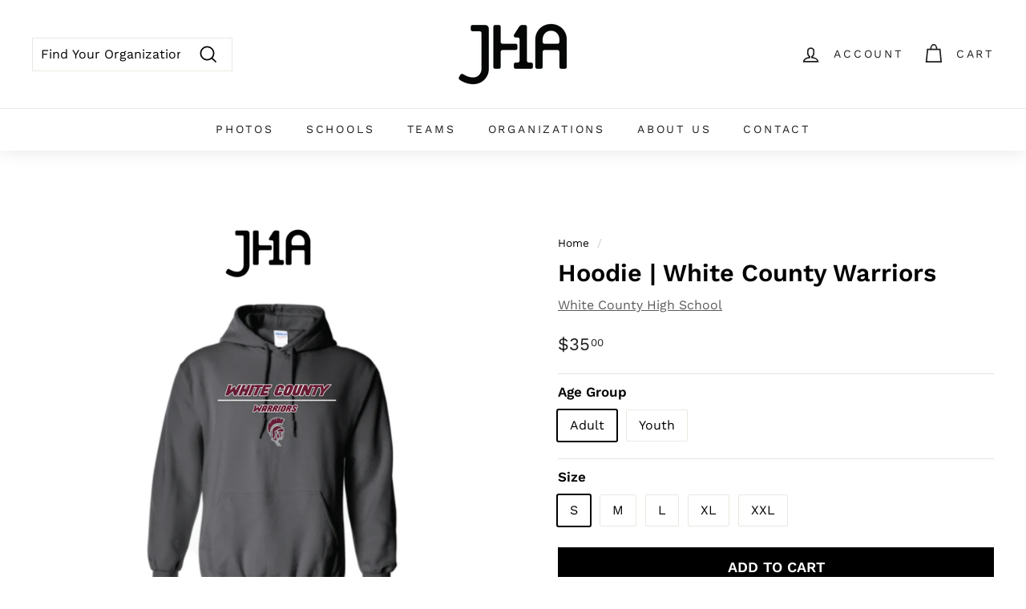

--- FILE ---
content_type: text/html; charset=utf-8
request_url: https://jhacompany.com/collections/vendors?view=vendor-ajax&q=White%20County%20Warriors
body_size: 411
content:


<div
  class="grid-item grid-product "
  data-product-handle="crew-white-county-warriors"
  data-product-id="6960798924976"
>
  <div class="grid-item__content"><a
      href="
        /collections/vendors/products/crew-white-county-warriors
      "
      class="grid-item__link"
    >
      <div class="grid-product__image-wrap">
        <div class="grid-product__tags">
</div><div
            class="grid__image-ratio grid__image-ratio--square"
          >
            <img
              class="lazyload grid__image-contain"
              data-src="//jhacompany.com/cdn/shop/products/Crew_{width}x.png?v=1635783799"
              data-widths="[160, 200, 280, 360, 540, 720, 900]"
              data-aspectratio="1.1162935323383085"
              data-sizes="auto"
              alt=""
            >
            <noscript>
              <img
                class="grid-product__image lazyloaded"
                src="//jhacompany.com/cdn/shop/products/Crew_400x.png?v=1635783799"
                alt=""
              >
            </noscript>
          </div></div>

      <div class="grid-item__meta">
        <div class="grid-item__meta-main"><div class="grid-product__title">Crew | White County Warriors</div><div class="grid-product__vendor">White County Warriors</div></div>

        
          <div class="grid-item__meta-secondary">
            <div class="grid-product__price"><span class="grid-product__price--current"><span aria-hidden="true" class="grid-product__price--from"><span>from</span> $25<sup>00</sup></span>
<span class="visually-hidden"><span>from</span> $25.00</span>
</span></div></div>
        
      </div>
    </a>
  </div>
</div>
<div
  class="grid-item grid-product "
  data-product-handle="hoodie-maroon-white-county-warriors"
  data-product-id="7223101653168"
>
  <div class="grid-item__content"><a
      href="
        /collections/vendors/products/hoodie-maroon-white-county-warriors
      "
      class="grid-item__link"
    >
      <div class="grid-product__image-wrap">
        <div class="grid-product__tags">
</div><div
            class="grid__image-ratio grid__image-ratio--square"
          >
            <img
              class="lazyload grid__image-contain"
              data-src="//jhacompany.com/cdn/shop/products/Hoodie_Maroon_{width}x.jpg?v=1666299379"
              data-widths="[160, 200, 280, 360, 540, 720, 900]"
              data-aspectratio="1.1162935323383085"
              data-sizes="auto"
              alt=""
            >
            <noscript>
              <img
                class="grid-product__image lazyloaded"
                src="//jhacompany.com/cdn/shop/products/Hoodie_Maroon_400x.jpg?v=1666299379"
                alt=""
              >
            </noscript>
          </div></div>

      <div class="grid-item__meta">
        <div class="grid-item__meta-main"><div class="grid-product__title">Hoodie Maroon | White County Warriors</div><div class="grid-product__vendor">White County Warriors</div></div>

        
          <div class="grid-item__meta-secondary">
            <div class="grid-product__price"><span class="grid-product__price--current"><span aria-hidden="true" class="grid-product__price--from"><span>from</span> $20<sup>00</sup></span>
<span class="visually-hidden"><span>from</span> $20.00</span>
</span></div></div>
        
      </div>
    </a>
  </div>
</div>
<div
  class="grid-item grid-product "
  data-product-handle="hoodie-white-county-warriors"
  data-product-id="6960798957744"
>
  <div class="grid-item__content"><a
      href="
        /collections/vendors/products/hoodie-white-county-warriors
      "
      class="grid-item__link"
    >
      <div class="grid-product__image-wrap">
        <div class="grid-product__tags">
</div><div
            class="grid__image-ratio grid__image-ratio--square"
          >
            <img
              class="lazyload grid__image-contain"
              data-src="//jhacompany.com/cdn/shop/products/Hoodie_{width}x.png?v=1635783801"
              data-widths="[160, 200, 280, 360, 540, 720, 900]"
              data-aspectratio="1.1162935323383085"
              data-sizes="auto"
              alt=""
            >
            <noscript>
              <img
                class="grid-product__image lazyloaded"
                src="//jhacompany.com/cdn/shop/products/Hoodie_400x.png?v=1635783801"
                alt=""
              >
            </noscript>
          </div></div>

      <div class="grid-item__meta">
        <div class="grid-item__meta-main"><div class="grid-product__title">Hoodie | White County Warriors</div><div class="grid-product__vendor">White County Warriors</div></div>

        
          <div class="grid-item__meta-secondary">
            <div class="grid-product__price"><span class="grid-product__price--current"><span aria-hidden="true" class="grid-product__price--from"><span>from</span> $30<sup>00</sup></span>
<span class="visually-hidden"><span>from</span> $30.00</span>
</span></div></div>
        
      </div>
    </a>
  </div>
</div>
<div
  class="grid-item grid-product "
  data-product-handle="long-sleeve-shirt-white-county-warriors"
  data-product-id="6960798892208"
>
  <div class="grid-item__content"><a
      href="
        /collections/vendors/products/long-sleeve-shirt-white-county-warriors
      "
      class="grid-item__link"
    >
      <div class="grid-product__image-wrap">
        <div class="grid-product__tags">
</div><div
            class="grid__image-ratio grid__image-ratio--square"
          >
            <img
              class="lazyload grid__image-contain"
              data-src="//jhacompany.com/cdn/shop/products/LongSleeveT-Shirt_{width}x.png?v=1635783800"
              data-widths="[160, 200, 280, 360, 540, 720, 900]"
              data-aspectratio="1.1162935323383085"
              data-sizes="auto"
              alt=""
            >
            <noscript>
              <img
                class="grid-product__image lazyloaded"
                src="//jhacompany.com/cdn/shop/products/LongSleeveT-Shirt_400x.png?v=1635783800"
                alt=""
              >
            </noscript>
          </div></div>

      <div class="grid-item__meta">
        <div class="grid-item__meta-main"><div class="grid-product__title">Long Sleeve Shirt | White County Warriors</div><div class="grid-product__vendor">White County Warriors</div></div>

        
          <div class="grid-item__meta-secondary">
            <div class="grid-product__price"><span class="grid-product__price--current"><span aria-hidden="true" class="grid-product__price--from"><span>from</span> $22<sup>00</sup></span>
<span class="visually-hidden"><span>from</span> $22.00</span>
</span></div></div>
        
      </div>
    </a>
  </div>
</div>
<div
  class="grid-item grid-product "
  data-product-handle="long-sleeve-white-shirt-white-county-warriors"
  data-product-id="7223102537904"
>
  <div class="grid-item__content"><a
      href="
        /collections/vendors/products/long-sleeve-white-shirt-white-county-warriors
      "
      class="grid-item__link"
    >
      <div class="grid-product__image-wrap">
        <div class="grid-product__tags">
</div><div
            class="grid__image-ratio grid__image-ratio--square"
          >
            <img
              class="lazyload grid__image-contain"
              data-src="//jhacompany.com/cdn/shop/products/Long_Sleeve_White_{width}x.jpg?v=1666299468"
              data-widths="[160, 200, 280, 360, 540, 720, 900]"
              data-aspectratio="1.1162935323383085"
              data-sizes="auto"
              alt=""
            >
            <noscript>
              <img
                class="grid-product__image lazyloaded"
                src="//jhacompany.com/cdn/shop/products/Long_Sleeve_White_400x.jpg?v=1666299468"
                alt=""
              >
            </noscript>
          </div></div>

      <div class="grid-item__meta">
        <div class="grid-item__meta-main"><div class="grid-product__title">Long Sleeve White Shirt | White County Warriors</div><div class="grid-product__vendor">White County Warriors</div></div>

        
          <div class="grid-item__meta-secondary">
            <div class="grid-product__price"><span class="grid-product__price--current"><span aria-hidden="true" class="grid-product__price--from"><span>from</span> $22<sup>00</sup></span>
<span class="visually-hidden"><span>from</span> $22.00</span>
</span></div></div>
        
      </div>
    </a>
  </div>
</div>
<div
  class="grid-item grid-product "
  data-product-handle="short-sleeve-t-shirt-maroon-white-county-warriors"
  data-product-id="7223101358256"
>
  <div class="grid-item__content"><a
      href="
        /collections/vendors/products/short-sleeve-t-shirt-maroon-white-county-warriors
      "
      class="grid-item__link"
    >
      <div class="grid-product__image-wrap">
        <div class="grid-product__tags">
</div><div
            class="grid__image-ratio grid__image-ratio--square"
          >
            <img
              class="lazyload grid__image-contain"
              data-src="//jhacompany.com/cdn/shop/products/Crew_Maroon_{width}x.jpg?v=1666299362"
              data-widths="[160, 200, 280, 360, 540, 720, 900]"
              data-aspectratio="1.1162935323383085"
              data-sizes="auto"
              alt=""
            >
            <noscript>
              <img
                class="grid-product__image lazyloaded"
                src="//jhacompany.com/cdn/shop/products/Crew_Maroon_400x.jpg?v=1666299362"
                alt=""
              >
            </noscript>
          </div></div>

      <div class="grid-item__meta">
        <div class="grid-item__meta-main"><div class="grid-product__title">Short Sleeve T-Shirt Maroon | White County Warriors</div><div class="grid-product__vendor">White County Warriors</div></div>

        
          <div class="grid-item__meta-secondary">
            <div class="grid-product__price"><span class="grid-product__price--current"><span aria-hidden="true" class="grid-product__price--from"><span>from</span> $20<sup>00</sup></span>
<span class="visually-hidden"><span>from</span> $20.00</span>
</span></div></div>
        
      </div>
    </a>
  </div>
</div>
<div
  class="grid-item grid-product "
  data-product-handle="t-shirt-white-white-county-warriors"
  data-product-id="7223102144688"
>
  <div class="grid-item__content"><a
      href="
        /collections/vendors/products/t-shirt-white-white-county-warriors
      "
      class="grid-item__link"
    >
      <div class="grid-product__image-wrap">
        <div class="grid-product__tags">
</div><div
            class="grid__image-ratio grid__image-ratio--square"
          >
            <img
              class="lazyload grid__image-contain"
              data-src="//jhacompany.com/cdn/shop/products/Short_Sleeve_White_{width}x.jpg?v=1666299453"
              data-widths="[160, 200, 280, 360, 540, 720, 900]"
              data-aspectratio="1.1162935323383085"
              data-sizes="auto"
              alt=""
            >
            <noscript>
              <img
                class="grid-product__image lazyloaded"
                src="//jhacompany.com/cdn/shop/products/Short_Sleeve_White_400x.jpg?v=1666299453"
                alt=""
              >
            </noscript>
          </div></div>

      <div class="grid-item__meta">
        <div class="grid-item__meta-main"><div class="grid-product__title">T-Shirt White | White County Warriors</div><div class="grid-product__vendor">White County Warriors</div></div>

        
          <div class="grid-item__meta-secondary">
            <div class="grid-product__price"><span class="grid-product__price--current"><span aria-hidden="true" class="grid-product__price--from"><span>from</span> $20<sup>00</sup></span>
<span class="visually-hidden"><span>from</span> $20.00</span>
</span></div></div>
        
      </div>
    </a>
  </div>
</div>
